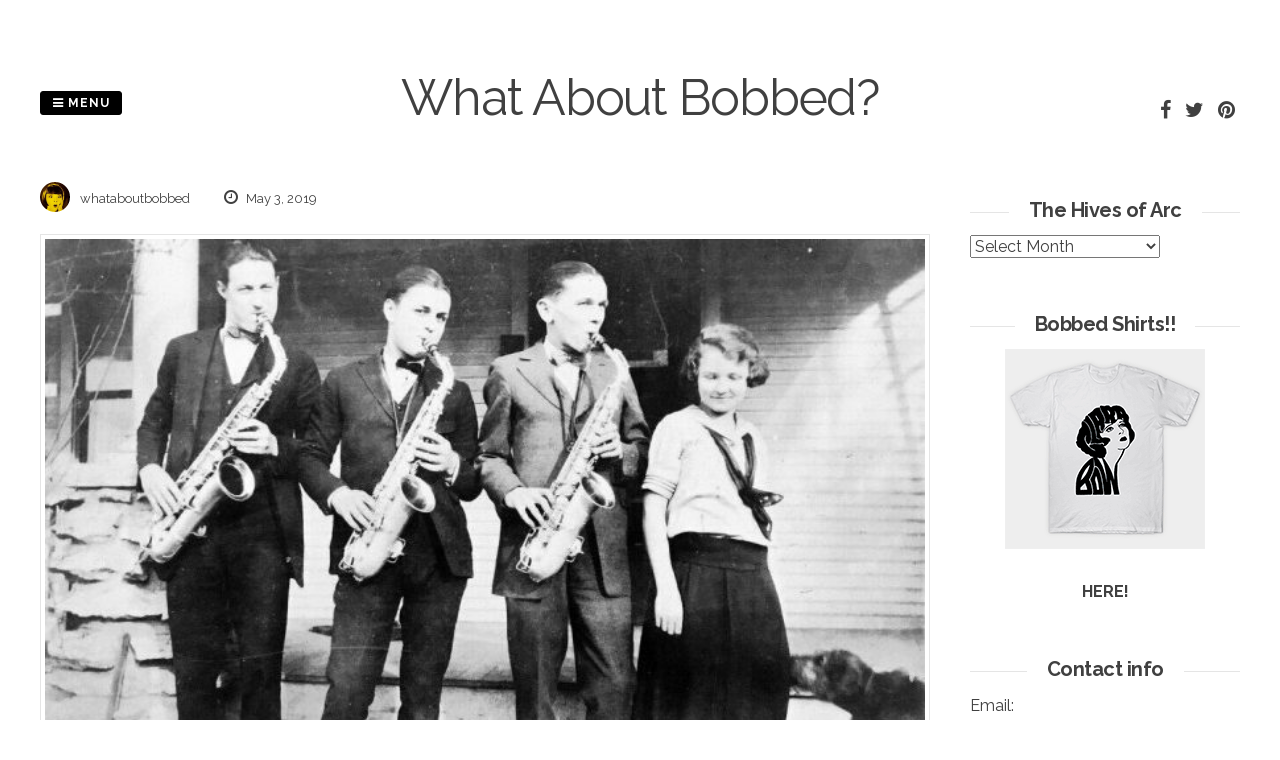

--- FILE ---
content_type: text/html; charset=UTF-8
request_url: http://www.whataboutbobbed.com/2019/05/jazz-with-no-jazz-hands/
body_size: 13276
content:
<!DOCTYPE html>
<html lang="en-US">
<head>
<meta charset="UTF-8">
<meta name="viewport" content="width=device-width, initial-scale=1"> 
<link rel="profile" href="http://gmpg.org/xfn/11">
<link rel="pingback" href="http://www.whataboutbobbed.com/xmlrpc.php">
<title>What About Bobbed?</title>
<meta name='robots' content='max-image-preview:large' />
<link rel='dns-prefetch' href='//fonts.googleapis.com' />
<link rel="alternate" type="application/rss+xml" title="What About Bobbed? &raquo; Feed" href="http://www.whataboutbobbed.com/feed/" />
<link rel="alternate" type="application/rss+xml" title="What About Bobbed? &raquo; Comments Feed" href="http://www.whataboutbobbed.com/comments/feed/" />
<link rel="alternate" type="application/rss+xml" title="What About Bobbed? &raquo;  Comments Feed" href="http://www.whataboutbobbed.com/2019/05/jazz-with-no-jazz-hands/feed/" />
<link rel="alternate" title="oEmbed (JSON)" type="application/json+oembed" href="http://www.whataboutbobbed.com/wp-json/oembed/1.0/embed?url=http%3A%2F%2Fwww.whataboutbobbed.com%2F2019%2F05%2Fjazz-with-no-jazz-hands%2F" />
<link rel="alternate" title="oEmbed (XML)" type="text/xml+oembed" href="http://www.whataboutbobbed.com/wp-json/oembed/1.0/embed?url=http%3A%2F%2Fwww.whataboutbobbed.com%2F2019%2F05%2Fjazz-with-no-jazz-hands%2F&#038;format=xml" />
<style id='wp-img-auto-sizes-contain-inline-css' type='text/css'>
img:is([sizes=auto i],[sizes^="auto," i]){contain-intrinsic-size:3000px 1500px}
/*# sourceURL=wp-img-auto-sizes-contain-inline-css */
</style>
<style id='wp-emoji-styles-inline-css' type='text/css'>

	img.wp-smiley, img.emoji {
		display: inline !important;
		border: none !important;
		box-shadow: none !important;
		height: 1em !important;
		width: 1em !important;
		margin: 0 0.07em !important;
		vertical-align: -0.1em !important;
		background: none !important;
		padding: 0 !important;
	}
/*# sourceURL=wp-emoji-styles-inline-css */
</style>
<style id='wp-block-library-inline-css' type='text/css'>
:root{--wp-block-synced-color:#7a00df;--wp-block-synced-color--rgb:122,0,223;--wp-bound-block-color:var(--wp-block-synced-color);--wp-editor-canvas-background:#ddd;--wp-admin-theme-color:#007cba;--wp-admin-theme-color--rgb:0,124,186;--wp-admin-theme-color-darker-10:#006ba1;--wp-admin-theme-color-darker-10--rgb:0,107,160.5;--wp-admin-theme-color-darker-20:#005a87;--wp-admin-theme-color-darker-20--rgb:0,90,135;--wp-admin-border-width-focus:2px}@media (min-resolution:192dpi){:root{--wp-admin-border-width-focus:1.5px}}.wp-element-button{cursor:pointer}:root .has-very-light-gray-background-color{background-color:#eee}:root .has-very-dark-gray-background-color{background-color:#313131}:root .has-very-light-gray-color{color:#eee}:root .has-very-dark-gray-color{color:#313131}:root .has-vivid-green-cyan-to-vivid-cyan-blue-gradient-background{background:linear-gradient(135deg,#00d084,#0693e3)}:root .has-purple-crush-gradient-background{background:linear-gradient(135deg,#34e2e4,#4721fb 50%,#ab1dfe)}:root .has-hazy-dawn-gradient-background{background:linear-gradient(135deg,#faaca8,#dad0ec)}:root .has-subdued-olive-gradient-background{background:linear-gradient(135deg,#fafae1,#67a671)}:root .has-atomic-cream-gradient-background{background:linear-gradient(135deg,#fdd79a,#004a59)}:root .has-nightshade-gradient-background{background:linear-gradient(135deg,#330968,#31cdcf)}:root .has-midnight-gradient-background{background:linear-gradient(135deg,#020381,#2874fc)}:root{--wp--preset--font-size--normal:16px;--wp--preset--font-size--huge:42px}.has-regular-font-size{font-size:1em}.has-larger-font-size{font-size:2.625em}.has-normal-font-size{font-size:var(--wp--preset--font-size--normal)}.has-huge-font-size{font-size:var(--wp--preset--font-size--huge)}.has-text-align-center{text-align:center}.has-text-align-left{text-align:left}.has-text-align-right{text-align:right}.has-fit-text{white-space:nowrap!important}#end-resizable-editor-section{display:none}.aligncenter{clear:both}.items-justified-left{justify-content:flex-start}.items-justified-center{justify-content:center}.items-justified-right{justify-content:flex-end}.items-justified-space-between{justify-content:space-between}.screen-reader-text{border:0;clip-path:inset(50%);height:1px;margin:-1px;overflow:hidden;padding:0;position:absolute;width:1px;word-wrap:normal!important}.screen-reader-text:focus{background-color:#ddd;clip-path:none;color:#444;display:block;font-size:1em;height:auto;left:5px;line-height:normal;padding:15px 23px 14px;text-decoration:none;top:5px;width:auto;z-index:100000}html :where(.has-border-color){border-style:solid}html :where([style*=border-top-color]){border-top-style:solid}html :where([style*=border-right-color]){border-right-style:solid}html :where([style*=border-bottom-color]){border-bottom-style:solid}html :where([style*=border-left-color]){border-left-style:solid}html :where([style*=border-width]){border-style:solid}html :where([style*=border-top-width]){border-top-style:solid}html :where([style*=border-right-width]){border-right-style:solid}html :where([style*=border-bottom-width]){border-bottom-style:solid}html :where([style*=border-left-width]){border-left-style:solid}html :where(img[class*=wp-image-]){height:auto;max-width:100%}:where(figure){margin:0 0 1em}html :where(.is-position-sticky){--wp-admin--admin-bar--position-offset:var(--wp-admin--admin-bar--height,0px)}@media screen and (max-width:600px){html :where(.is-position-sticky){--wp-admin--admin-bar--position-offset:0px}}

/*# sourceURL=wp-block-library-inline-css */
</style><style id='global-styles-inline-css' type='text/css'>
:root{--wp--preset--aspect-ratio--square: 1;--wp--preset--aspect-ratio--4-3: 4/3;--wp--preset--aspect-ratio--3-4: 3/4;--wp--preset--aspect-ratio--3-2: 3/2;--wp--preset--aspect-ratio--2-3: 2/3;--wp--preset--aspect-ratio--16-9: 16/9;--wp--preset--aspect-ratio--9-16: 9/16;--wp--preset--color--black: #000000;--wp--preset--color--cyan-bluish-gray: #abb8c3;--wp--preset--color--white: #ffffff;--wp--preset--color--pale-pink: #f78da7;--wp--preset--color--vivid-red: #cf2e2e;--wp--preset--color--luminous-vivid-orange: #ff6900;--wp--preset--color--luminous-vivid-amber: #fcb900;--wp--preset--color--light-green-cyan: #7bdcb5;--wp--preset--color--vivid-green-cyan: #00d084;--wp--preset--color--pale-cyan-blue: #8ed1fc;--wp--preset--color--vivid-cyan-blue: #0693e3;--wp--preset--color--vivid-purple: #9b51e0;--wp--preset--gradient--vivid-cyan-blue-to-vivid-purple: linear-gradient(135deg,rgb(6,147,227) 0%,rgb(155,81,224) 100%);--wp--preset--gradient--light-green-cyan-to-vivid-green-cyan: linear-gradient(135deg,rgb(122,220,180) 0%,rgb(0,208,130) 100%);--wp--preset--gradient--luminous-vivid-amber-to-luminous-vivid-orange: linear-gradient(135deg,rgb(252,185,0) 0%,rgb(255,105,0) 100%);--wp--preset--gradient--luminous-vivid-orange-to-vivid-red: linear-gradient(135deg,rgb(255,105,0) 0%,rgb(207,46,46) 100%);--wp--preset--gradient--very-light-gray-to-cyan-bluish-gray: linear-gradient(135deg,rgb(238,238,238) 0%,rgb(169,184,195) 100%);--wp--preset--gradient--cool-to-warm-spectrum: linear-gradient(135deg,rgb(74,234,220) 0%,rgb(151,120,209) 20%,rgb(207,42,186) 40%,rgb(238,44,130) 60%,rgb(251,105,98) 80%,rgb(254,248,76) 100%);--wp--preset--gradient--blush-light-purple: linear-gradient(135deg,rgb(255,206,236) 0%,rgb(152,150,240) 100%);--wp--preset--gradient--blush-bordeaux: linear-gradient(135deg,rgb(254,205,165) 0%,rgb(254,45,45) 50%,rgb(107,0,62) 100%);--wp--preset--gradient--luminous-dusk: linear-gradient(135deg,rgb(255,203,112) 0%,rgb(199,81,192) 50%,rgb(65,88,208) 100%);--wp--preset--gradient--pale-ocean: linear-gradient(135deg,rgb(255,245,203) 0%,rgb(182,227,212) 50%,rgb(51,167,181) 100%);--wp--preset--gradient--electric-grass: linear-gradient(135deg,rgb(202,248,128) 0%,rgb(113,206,126) 100%);--wp--preset--gradient--midnight: linear-gradient(135deg,rgb(2,3,129) 0%,rgb(40,116,252) 100%);--wp--preset--font-size--small: 13px;--wp--preset--font-size--medium: 20px;--wp--preset--font-size--large: 36px;--wp--preset--font-size--x-large: 42px;--wp--preset--spacing--20: 0.44rem;--wp--preset--spacing--30: 0.67rem;--wp--preset--spacing--40: 1rem;--wp--preset--spacing--50: 1.5rem;--wp--preset--spacing--60: 2.25rem;--wp--preset--spacing--70: 3.38rem;--wp--preset--spacing--80: 5.06rem;--wp--preset--shadow--natural: 6px 6px 9px rgba(0, 0, 0, 0.2);--wp--preset--shadow--deep: 12px 12px 50px rgba(0, 0, 0, 0.4);--wp--preset--shadow--sharp: 6px 6px 0px rgba(0, 0, 0, 0.2);--wp--preset--shadow--outlined: 6px 6px 0px -3px rgb(255, 255, 255), 6px 6px rgb(0, 0, 0);--wp--preset--shadow--crisp: 6px 6px 0px rgb(0, 0, 0);}:where(.is-layout-flex){gap: 0.5em;}:where(.is-layout-grid){gap: 0.5em;}body .is-layout-flex{display: flex;}.is-layout-flex{flex-wrap: wrap;align-items: center;}.is-layout-flex > :is(*, div){margin: 0;}body .is-layout-grid{display: grid;}.is-layout-grid > :is(*, div){margin: 0;}:where(.wp-block-columns.is-layout-flex){gap: 2em;}:where(.wp-block-columns.is-layout-grid){gap: 2em;}:where(.wp-block-post-template.is-layout-flex){gap: 1.25em;}:where(.wp-block-post-template.is-layout-grid){gap: 1.25em;}.has-black-color{color: var(--wp--preset--color--black) !important;}.has-cyan-bluish-gray-color{color: var(--wp--preset--color--cyan-bluish-gray) !important;}.has-white-color{color: var(--wp--preset--color--white) !important;}.has-pale-pink-color{color: var(--wp--preset--color--pale-pink) !important;}.has-vivid-red-color{color: var(--wp--preset--color--vivid-red) !important;}.has-luminous-vivid-orange-color{color: var(--wp--preset--color--luminous-vivid-orange) !important;}.has-luminous-vivid-amber-color{color: var(--wp--preset--color--luminous-vivid-amber) !important;}.has-light-green-cyan-color{color: var(--wp--preset--color--light-green-cyan) !important;}.has-vivid-green-cyan-color{color: var(--wp--preset--color--vivid-green-cyan) !important;}.has-pale-cyan-blue-color{color: var(--wp--preset--color--pale-cyan-blue) !important;}.has-vivid-cyan-blue-color{color: var(--wp--preset--color--vivid-cyan-blue) !important;}.has-vivid-purple-color{color: var(--wp--preset--color--vivid-purple) !important;}.has-black-background-color{background-color: var(--wp--preset--color--black) !important;}.has-cyan-bluish-gray-background-color{background-color: var(--wp--preset--color--cyan-bluish-gray) !important;}.has-white-background-color{background-color: var(--wp--preset--color--white) !important;}.has-pale-pink-background-color{background-color: var(--wp--preset--color--pale-pink) !important;}.has-vivid-red-background-color{background-color: var(--wp--preset--color--vivid-red) !important;}.has-luminous-vivid-orange-background-color{background-color: var(--wp--preset--color--luminous-vivid-orange) !important;}.has-luminous-vivid-amber-background-color{background-color: var(--wp--preset--color--luminous-vivid-amber) !important;}.has-light-green-cyan-background-color{background-color: var(--wp--preset--color--light-green-cyan) !important;}.has-vivid-green-cyan-background-color{background-color: var(--wp--preset--color--vivid-green-cyan) !important;}.has-pale-cyan-blue-background-color{background-color: var(--wp--preset--color--pale-cyan-blue) !important;}.has-vivid-cyan-blue-background-color{background-color: var(--wp--preset--color--vivid-cyan-blue) !important;}.has-vivid-purple-background-color{background-color: var(--wp--preset--color--vivid-purple) !important;}.has-black-border-color{border-color: var(--wp--preset--color--black) !important;}.has-cyan-bluish-gray-border-color{border-color: var(--wp--preset--color--cyan-bluish-gray) !important;}.has-white-border-color{border-color: var(--wp--preset--color--white) !important;}.has-pale-pink-border-color{border-color: var(--wp--preset--color--pale-pink) !important;}.has-vivid-red-border-color{border-color: var(--wp--preset--color--vivid-red) !important;}.has-luminous-vivid-orange-border-color{border-color: var(--wp--preset--color--luminous-vivid-orange) !important;}.has-luminous-vivid-amber-border-color{border-color: var(--wp--preset--color--luminous-vivid-amber) !important;}.has-light-green-cyan-border-color{border-color: var(--wp--preset--color--light-green-cyan) !important;}.has-vivid-green-cyan-border-color{border-color: var(--wp--preset--color--vivid-green-cyan) !important;}.has-pale-cyan-blue-border-color{border-color: var(--wp--preset--color--pale-cyan-blue) !important;}.has-vivid-cyan-blue-border-color{border-color: var(--wp--preset--color--vivid-cyan-blue) !important;}.has-vivid-purple-border-color{border-color: var(--wp--preset--color--vivid-purple) !important;}.has-vivid-cyan-blue-to-vivid-purple-gradient-background{background: var(--wp--preset--gradient--vivid-cyan-blue-to-vivid-purple) !important;}.has-light-green-cyan-to-vivid-green-cyan-gradient-background{background: var(--wp--preset--gradient--light-green-cyan-to-vivid-green-cyan) !important;}.has-luminous-vivid-amber-to-luminous-vivid-orange-gradient-background{background: var(--wp--preset--gradient--luminous-vivid-amber-to-luminous-vivid-orange) !important;}.has-luminous-vivid-orange-to-vivid-red-gradient-background{background: var(--wp--preset--gradient--luminous-vivid-orange-to-vivid-red) !important;}.has-very-light-gray-to-cyan-bluish-gray-gradient-background{background: var(--wp--preset--gradient--very-light-gray-to-cyan-bluish-gray) !important;}.has-cool-to-warm-spectrum-gradient-background{background: var(--wp--preset--gradient--cool-to-warm-spectrum) !important;}.has-blush-light-purple-gradient-background{background: var(--wp--preset--gradient--blush-light-purple) !important;}.has-blush-bordeaux-gradient-background{background: var(--wp--preset--gradient--blush-bordeaux) !important;}.has-luminous-dusk-gradient-background{background: var(--wp--preset--gradient--luminous-dusk) !important;}.has-pale-ocean-gradient-background{background: var(--wp--preset--gradient--pale-ocean) !important;}.has-electric-grass-gradient-background{background: var(--wp--preset--gradient--electric-grass) !important;}.has-midnight-gradient-background{background: var(--wp--preset--gradient--midnight) !important;}.has-small-font-size{font-size: var(--wp--preset--font-size--small) !important;}.has-medium-font-size{font-size: var(--wp--preset--font-size--medium) !important;}.has-large-font-size{font-size: var(--wp--preset--font-size--large) !important;}.has-x-large-font-size{font-size: var(--wp--preset--font-size--x-large) !important;}
/*# sourceURL=global-styles-inline-css */
</style>

<style id='classic-theme-styles-inline-css' type='text/css'>
/*! This file is auto-generated */
.wp-block-button__link{color:#fff;background-color:#32373c;border-radius:9999px;box-shadow:none;text-decoration:none;padding:calc(.667em + 2px) calc(1.333em + 2px);font-size:1.125em}.wp-block-file__button{background:#32373c;color:#fff;text-decoration:none}
/*# sourceURL=/wp-includes/css/classic-themes.min.css */
</style>
<link rel='stylesheet' id='pgc-simply-gallery-plugin-lightbox-style-css' href='http://www.whataboutbobbed.com/wp-content/plugins/simply-gallery-block/plugins/pgc_sgb_lightbox.min.style.css?ver=3.3.0' type='text/css' media='all' />
<link rel='stylesheet' id='parent-style-css' href='http://www.whataboutbobbed.com/wp-content/themes/gridsby/style.css?ver=6.9' type='text/css' media='all' />
<link rel='stylesheet' id='gridsby-style-css' href='http://www.whataboutbobbed.com/wp-content/themes/gridsby-child/style.css?ver=6.9' type='text/css' media='all' />
<style id='gridsby-style-inline-css' type='text/css'>
h1, h2, h3, h4, h5, h6 { font-family: Raleway; }
body, button, input, select, textarea { font-family: Raleway; }

/*# sourceURL=gridsby-style-inline-css */
</style>
<link rel='stylesheet' id='gridsby-headings-fonts-css' href='//fonts.googleapis.com/css?family=Raleway%3A400%2C700&#038;ver=6.9' type='text/css' media='all' />
<link rel='stylesheet' id='gridsby-body-fonts-css' href='//fonts.googleapis.com/css?family=Raleway%3A400%2C700&#038;ver=6.9' type='text/css' media='all' />
<link rel='stylesheet' id='gridsby-font-awesome-css' href='http://www.whataboutbobbed.com/wp-content/themes/gridsby/fonts/font-awesome.css?ver=6.9' type='text/css' media='all' />
<link rel='stylesheet' id='gridsby-new-font-awesome-css' href='http://www.whataboutbobbed.com/wp-content/themes/gridsby/fonts/css/fontawesome.css?ver=6.9' type='text/css' media='all' />
<link rel='stylesheet' id='gridsby-menu-css-css' href='http://www.whataboutbobbed.com/wp-content/themes/gridsby/css/jPushMenu.css?ver=6.9' type='text/css' media='all' />
<link rel='stylesheet' id='taxopress-frontend-css-css' href='http://www.whataboutbobbed.com/wp-content/plugins/simple-tags/assets/frontend/css/frontend.css?ver=3.41.0' type='text/css' media='all' />
<link rel='stylesheet' id='arpw-style-css' href='http://www.whataboutbobbed.com/wp-content/plugins/advanced-random-posts-widget/assets/css/arpw-frontend.css?ver=6.9' type='text/css' media='all' />
<script type="text/javascript" src="http://www.whataboutbobbed.com/wp-content/themes/gridsby/js/imagesloaded.pkgd.js?ver=6.9" id="gridsby-images-loaded-js"></script>
<script type="text/javascript" src="http://www.whataboutbobbed.com/wp-includes/js/jquery/jquery.min.js?ver=3.7.1" id="jquery-core-js"></script>
<script type="text/javascript" src="http://www.whataboutbobbed.com/wp-includes/js/jquery/jquery-migrate.min.js?ver=3.4.1" id="jquery-migrate-js"></script>
<script type="text/javascript" src="http://www.whataboutbobbed.com/wp-content/themes/gridsby/js/modernizr.custom.js?ver=6.9" id="gridsby-modernizr-js"></script>
<script type="text/javascript" src="http://www.whataboutbobbed.com/wp-content/plugins/simple-tags/assets/frontend/js/frontend.js?ver=3.41.0" id="taxopress-frontend-js-js"></script>
<link rel="https://api.w.org/" href="http://www.whataboutbobbed.com/wp-json/" /><link rel="alternate" title="JSON" type="application/json" href="http://www.whataboutbobbed.com/wp-json/wp/v2/posts/2692" /><link rel="EditURI" type="application/rsd+xml" title="RSD" href="http://www.whataboutbobbed.com/xmlrpc.php?rsd" />
<link rel="canonical" href="http://www.whataboutbobbed.com/2019/05/jazz-with-no-jazz-hands/" />
<link rel='shortlink' href='http://www.whataboutbobbed.com/?p=2692' />
<noscript><style>.simply-gallery-amp{ display: block !important; }</style></noscript><noscript><style>.sgb-preloader{ display: none !important; }</style></noscript><!--[if lt IE 9]>
<script src="http://www.whataboutbobbed.com/wp-content/themes/gridsby/js/html5shiv.js"></script>
<![endif]-->
	
	<link rel="shortcut icon" href="http://www.whataboutbobbed.com/wp-content/uploads/2020/05/logo.jpg" />
 
	
	<!-- gridsby customizer CSS -->
	<style>
	
				
				
				
				
				
				
				 
				
		 
		
		 
		
				
				
				
				
		 
		
				
		 
		
				
				
				
		 
		  
	</style>
    
<style type="text/css">a.st_tag, a.internal_tag, .st_tag, .internal_tag { text-decoration: underline !important; }</style>
<!-- BEGIN Clicky Analytics v2.2.4 Tracking - https://wordpress.org/plugins/clicky-analytics/ -->
<script type="text/javascript">
  var clicky_custom = clicky_custom || {};
  clicky_custom.html_media_track = 1;
</script>
<script type="text/javascript">
  var clicky_custom = clicky_custom || {};
  clicky_custom.outbound_pattern = ['/go/','/out/'];
</script>

<script async src="//static.getclicky.com/101252571.js"></script>
<script src='//static.getclicky.com/inc/javascript/video/youtube.js'></script>
<!-- END Clicky Analytics v2.2.4 Tracking -->

<!-- Clicky Web Analytics - https://clicky.com, WordPress Plugin by Yoast - https://yoast.com/wordpress/plugins/clicky/ --><script>
	
	var clicky_site_ids = clicky_site_ids || [];
	clicky_site_ids.push("101252571");
</script>
<script async src="//static.getclicky.com/js"></script><link rel="icon" href="http://www.whataboutbobbed.com/wp-content/uploads/2020/05/cropped-logo-32x32.jpg" sizes="32x32" />
<link rel="icon" href="http://www.whataboutbobbed.com/wp-content/uploads/2020/05/cropped-logo-192x192.jpg" sizes="192x192" />
<link rel="apple-touch-icon" href="http://www.whataboutbobbed.com/wp-content/uploads/2020/05/cropped-logo-180x180.jpg" />
<meta name="msapplication-TileImage" content="http://www.whataboutbobbed.com/wp-content/uploads/2020/05/cropped-logo-270x270.jpg" />
 
</head>

<body class="wp-singular post-template-default single single-post postid-2692 single-format-gallery wp-theme-gridsby wp-child-theme-gridsby-child">

	<div id="page" class="hfeed site">
		<a class="skip-link screen-reader-text" href="#content">Skip to content</a>
        
        <nav class="cbp-spmenu cbp-spmenu-vertical cbp-spmenu-left">
			<h3><i class="fa fa-close"></i> Close Menu</h3> 
			<div class="menu-menu-container"><ul id="menu-menu" class="menu"><li id="menu-item-53351" class="menu-item menu-item-type-custom menu-item-object-custom menu-item-home menu-item-53351"><a href="http://www.whataboutbobbed.com">Home</a></li>
<li id="menu-item-53350" class="menu-item menu-item-type-post_type menu-item-object-page menu-item-53350"><a href="http://www.whataboutbobbed.com/what-about-history/">What About History?</a></li>
</ul></div>		</nav>

		<header id="masthead" class="site-header" role="banner">
        
        	<div class="grid">
            
			<div class="site-branding">
        	
			            
    			<hgroup> 
       				<h1 class="site-title">
                    	<a href="http://www.whataboutbobbed.com/" rel="home">
							What About Bobbed?                        </a>
                    </h1>
    			</hgroup>
                
						
				<h2 class="site-description"></h2>
			</div><!-- site-branding -->
        
        	<div class="contact-button">
        		<button class="toggle-menu menu-left push-body"><i class="fa fa-bars"></i> Menu</button> 
        	</div><!-- contact-button -->
        
        	
			        	
        		<div class="social-media">
                 
            		
												
			
            
              			
                        	<ul class='social-media-icons'>
                            	 
                                	<li>
                                    <a href="https://www.facebook.com/whataboutbobbed/" >
                                    <i class="fa fa-facebook"></i>
                                    </a>
                                    </li>
								                                                                	<li>
                                    <a href="https://twitter.com/whataboutbobbed" >
                                    <i class="fa fa-twitter"></i>
                                    </a>
                                    </li>
								                                                                                                                                 
                                                                                                                                	<li>
                                    <a href="https://www.pinterest.com/search/pins/?q=whataboutbobbed&#038;rs=typed&#038;term_meta%5B%5D=whataboutbobbed%7Ctyped" >
                                    <i class="fa fa-pinterest"></i>
                                    </a>
                                    </li>
								                                                                                                                                                                                                                                                                                                                                                                                                                                                                                                                                                                                                                                                                                                                                 
                        	</ul>
                       
                
                	
        	
    											                    		
				</div>
				
						
            
            </div>       
 
    	</header><!-- #masthead -->

	<section id="content" class="site-content">

<div class="grid grid-pad">
	
            <div class="col-9-12 content-wrapper">
     
    
        <div id="primary" class="content-area">
            <main id="main" class="site-main" role="main">
    
                
                
	<article id="post-2692" class="post-2692 post type-post status-publish format-gallery has-post-thumbnail hentry category-uncategorized tag-jazz tag-sax tag-saxophone tag-stairs tag-steps tag-trio post_format-post-format-gallery">
	
    	<header class="entry-header">
			 

			<div class="entry-meta">
                <span class="meta-block"><img alt='' src='https://secure.gravatar.com/avatar/dc8d21b6a93c2af1df8de7e9dbc7860c58fbef3747ed174e75c53ff87bc6e047?s=96&#038;d=mm&#038;r=g' srcset='https://secure.gravatar.com/avatar/dc8d21b6a93c2af1df8de7e9dbc7860c58fbef3747ed174e75c53ff87bc6e047?s=96&#038;d=mm&#038;r=g 2x' class='avatar avatar-96 photo' height='96' width='96' decoding='async'/>whataboutbobbed</span>
                <span class="meta-block"><i class="fa fa-clock-o"></i> May 3, 2019</span>
			</div><!-- .entry-meta -->
	
    	</header><!-- .entry-header -->

		<div class="entry-content">
			        	<img width="640" height="480" src="http://www.whataboutbobbed.com/wp-content/uploads/2019/05/tumblr_pqxp76pLYB1qg8r34o1_1280-1.jpg" class="archive-image wp-post-image" alt="" decoding="async" fetchpriority="high" srcset="http://www.whataboutbobbed.com/wp-content/uploads/2019/05/tumblr_pqxp76pLYB1qg8r34o1_1280-1.jpg 1004w, http://www.whataboutbobbed.com/wp-content/uploads/2019/05/tumblr_pqxp76pLYB1qg8r34o1_1280-1-600x450.jpg 600w, http://www.whataboutbobbed.com/wp-content/uploads/2019/05/tumblr_pqxp76pLYB1qg8r34o1_1280-1-64x48.jpg 64w, http://www.whataboutbobbed.com/wp-content/uploads/2019/05/tumblr_pqxp76pLYB1qg8r34o1_1280-1-300x225.jpg 300w, http://www.whataboutbobbed.com/wp-content/uploads/2019/05/tumblr_pqxp76pLYB1qg8r34o1_1280-1-768x576.jpg 768w, http://www.whataboutbobbed.com/wp-content/uploads/2019/05/tumblr_pqxp76pLYB1qg8r34o1_1280-1-450x338.jpg 450w, http://www.whataboutbobbed.com/wp-content/uploads/2019/05/tumblr_pqxp76pLYB1qg8r34o1_1280-1-250x188.jpg 250w, http://www.whataboutbobbed.com/wp-content/uploads/2019/05/tumblr_pqxp76pLYB1qg8r34o1_1280-1-550x413.jpg 550w, http://www.whataboutbobbed.com/wp-content/uploads/2019/05/tumblr_pqxp76pLYB1qg8r34o1_1280-1-800x600.jpg 800w, http://www.whataboutbobbed.com/wp-content/uploads/2019/05/tumblr_pqxp76pLYB1qg8r34o1_1280-1-240x180.jpg 240w, http://www.whataboutbobbed.com/wp-content/uploads/2019/05/tumblr_pqxp76pLYB1qg8r34o1_1280-1-400x300.jpg 400w, http://www.whataboutbobbed.com/wp-content/uploads/2019/05/tumblr_pqxp76pLYB1qg8r34o1_1280-1-667x500.jpg 667w" sizes="(max-width: 640px) 100vw, 640px" />			<div id='gallery-1' class='gallery galleryid-2692 gallery-columns-3 gallery-size-thumbnail'><figure class='gallery-item'>
			<div class='gallery-icon landscape'>
				<a href='http://www.whataboutbobbed.com/2019/05/jazz-with-no-jazz-hands/attachment/2693/'><img decoding="async" width="150" height="150" src="http://www.whataboutbobbed.com/wp-content/uploads/2019/05/tumblr_pqxp76pLYB1qg8r34o1_1280-1-150x150.jpg" class="attachment-thumbnail size-thumbnail" alt="" srcset="http://www.whataboutbobbed.com/wp-content/uploads/2019/05/tumblr_pqxp76pLYB1qg8r34o1_1280-1-150x150.jpg 150w, http://www.whataboutbobbed.com/wp-content/uploads/2019/05/tumblr_pqxp76pLYB1qg8r34o1_1280-1-300x300.jpg 300w, http://www.whataboutbobbed.com/wp-content/uploads/2019/05/tumblr_pqxp76pLYB1qg8r34o1_1280-1-100x100.jpg 100w, http://www.whataboutbobbed.com/wp-content/uploads/2019/05/tumblr_pqxp76pLYB1qg8r34o1_1280-1-48x48.jpg 48w" sizes="(max-width: 150px) 100vw, 150px" /></a>
			</div></figure>
		</div>

<h2>jazz with n<a href="https://www.ebay.com/itm/163674670283?ul_noapp=true" target="_blank" rel="noopener noreferrer">o</a> jazz hands</h2>
					</div><!-- .entry-content -->

		<footer class="entry-footer">
			<span class="tags-links">Tagged <a href="http://www.whataboutbobbed.com/tag/jazz/" rel="tag">jazz</a>, <a href="http://www.whataboutbobbed.com/tag/sax/" rel="tag">sax</a>, <a href="http://www.whataboutbobbed.com/tag/saxophone/" rel="tag">saxophone</a>, <a href="http://www.whataboutbobbed.com/tag/stairs/" rel="tag">stairs</a>, <a href="http://www.whataboutbobbed.com/tag/steps/" rel="tag">steps</a>, <a href="http://www.whataboutbobbed.com/tag/trio/" rel="tag">trio</a></span>			<p>
				<a href="https://twitter.com/share?ref_src=twsrc%5Etfw" class="twitter-share-button" data-show-count="false">Tweet</a><script async src="https://platform.twitter.com/widgets.js" charset="utf-8"></script>
			</p>
		</footer><!-- .entry-footer -->

	</article><!-- #post-## -->
    
                	<nav class="navigation post-navigation" role="navigation">
		<h2 class="screen-reader-text">Post navigation</h2>
		<div class="nav-links">
			<div class="nav-previous"><a href="http://www.whataboutbobbed.com/2019/05/in-the-shadow-of-a-diamond-cindy-bradley/" rel="prev">Previous Post</a></div><div class="nav-next"><a href="http://www.whataboutbobbed.com/2019/05/liza-minnelli-rests-her-chin-on-the-shoulder-of/" rel="next">Next Post</a></div>		</div><!-- .nav-links -->
	</nav><!-- .navigation -->
	 
    
                
<div id="comments" class="comments-area">

	
	
	
		<div id="respond" class="comment-respond">
		<h3 id="reply-title" class="comment-reply-title">Leave a Reply <small><a rel="nofollow" id="cancel-comment-reply-link" href="/2019/05/jazz-with-no-jazz-hands/#respond" style="display:none;">Cancel reply</a></small></h3><form action="http://www.whataboutbobbed.com/wp-comments-post.php" method="post" id="commentform" class="comment-form"><p class="comment-notes"><span id="email-notes">Your email address will not be published.</span> <span class="required-field-message">Required fields are marked <span class="required">*</span></span></p><p class="comment-form-comment"><label for="comment">Comment <span class="required">*</span></label> <textarea id="comment" name="comment" cols="45" rows="8" maxlength="65525" required></textarea></p><p class="comment-form-author"><label for="author">Name <span class="required">*</span></label> <input id="author" name="author" type="text" value="" size="30" maxlength="245" autocomplete="name" required /></p>
<p class="comment-form-email"><label for="email">Email <span class="required">*</span></label> <input id="email" name="email" type="email" value="" size="30" maxlength="100" aria-describedby="email-notes" autocomplete="email" required /></p>
<p class="comment-form-url"><label for="url">Website</label> <input id="url" name="url" type="url" value="" size="30" maxlength="200" autocomplete="url" /></p>
<p class="comment-form-cookies-consent"><input id="wp-comment-cookies-consent" name="wp-comment-cookies-consent" type="checkbox" value="yes" /> <label for="wp-comment-cookies-consent">Save my name, email, and website in this browser for the next time I comment.</label></p>
<p class="form-submit"><input name="submit" type="submit" id="submit" class="submit" value="Post Comment" /> <input type='hidden' name='comment_post_ID' value='2692' id='comment_post_ID' />
<input type='hidden' name='comment_parent' id='comment_parent' value='0' />
</p><p style="display: none !important;" class="akismet-fields-container" data-prefix="ak_"><label>&#916;<textarea name="ak_hp_textarea" cols="45" rows="8" maxlength="100"></textarea></label><input type="hidden" id="ak_js_1" name="ak_js" value="24"/><script>document.getElementById( "ak_js_1" ).setAttribute( "value", ( new Date() ).getTime() );</script></p></form>	</div><!-- #respond -->
	
</div><!-- #comments -->
    
                
            </main><!-- #main -->
        </div><!-- #primary -->
	</div>

	 
    	
<div id="secondary" class="widget-area col-3-12" role="complementary">
	<aside id="archives-4" class="widget widget_archive"><h1 class="widget-title"><span class="title">The Hives of Arc</span></h1>		<label class="screen-reader-text" for="archives-dropdown-4">The Hives of Arc</label>
		<select id="archives-dropdown-4" name="archive-dropdown">
			
			<option value="">Select Month</option>
				<option value='http://www.whataboutbobbed.com/2025/04/'> April 2025 &nbsp;(1)</option>
	<option value='http://www.whataboutbobbed.com/2023/07/'> July 2023 &nbsp;(1)</option>
	<option value='http://www.whataboutbobbed.com/2023/03/'> March 2023 &nbsp;(1)</option>
	<option value='http://www.whataboutbobbed.com/2022/12/'> December 2022 &nbsp;(1)</option>
	<option value='http://www.whataboutbobbed.com/2022/11/'> November 2022 &nbsp;(1)</option>
	<option value='http://www.whataboutbobbed.com/2022/10/'> October 2022 &nbsp;(1)</option>
	<option value='http://www.whataboutbobbed.com/2022/07/'> July 2022 &nbsp;(1)</option>
	<option value='http://www.whataboutbobbed.com/2022/01/'> January 2022 &nbsp;(1)</option>
	<option value='http://www.whataboutbobbed.com/2021/11/'> November 2021 &nbsp;(2)</option>
	<option value='http://www.whataboutbobbed.com/2021/08/'> August 2021 &nbsp;(1)</option>
	<option value='http://www.whataboutbobbed.com/2021/06/'> June 2021 &nbsp;(3)</option>
	<option value='http://www.whataboutbobbed.com/2021/05/'> May 2021 &nbsp;(1)</option>
	<option value='http://www.whataboutbobbed.com/2021/03/'> March 2021 &nbsp;(4)</option>
	<option value='http://www.whataboutbobbed.com/2021/02/'> February 2021 &nbsp;(3)</option>
	<option value='http://www.whataboutbobbed.com/2021/01/'> January 2021 &nbsp;(1)</option>
	<option value='http://www.whataboutbobbed.com/2020/12/'> December 2020 &nbsp;(6)</option>
	<option value='http://www.whataboutbobbed.com/2020/11/'> November 2020 &nbsp;(20)</option>
	<option value='http://www.whataboutbobbed.com/2020/10/'> October 2020 &nbsp;(15)</option>
	<option value='http://www.whataboutbobbed.com/2020/09/'> September 2020 &nbsp;(12)</option>
	<option value='http://www.whataboutbobbed.com/2020/08/'> August 2020 &nbsp;(18)</option>
	<option value='http://www.whataboutbobbed.com/2020/07/'> July 2020 &nbsp;(16)</option>
	<option value='http://www.whataboutbobbed.com/2020/06/'> June 2020 &nbsp;(2)</option>
	<option value='http://www.whataboutbobbed.com/2020/05/'> May 2020 &nbsp;(16)</option>
	<option value='http://www.whataboutbobbed.com/2020/04/'> April 2020 &nbsp;(13)</option>
	<option value='http://www.whataboutbobbed.com/2020/03/'> March 2020 &nbsp;(42)</option>
	<option value='http://www.whataboutbobbed.com/2020/02/'> February 2020 &nbsp;(32)</option>
	<option value='http://www.whataboutbobbed.com/2020/01/'> January 2020 &nbsp;(38)</option>
	<option value='http://www.whataboutbobbed.com/2019/12/'> December 2019 &nbsp;(36)</option>
	<option value='http://www.whataboutbobbed.com/2019/11/'> November 2019 &nbsp;(26)</option>
	<option value='http://www.whataboutbobbed.com/2019/10/'> October 2019 &nbsp;(64)</option>
	<option value='http://www.whataboutbobbed.com/2019/09/'> September 2019 &nbsp;(115)</option>
	<option value='http://www.whataboutbobbed.com/2019/08/'> August 2019 &nbsp;(119)</option>
	<option value='http://www.whataboutbobbed.com/2019/07/'> July 2019 &nbsp;(122)</option>
	<option value='http://www.whataboutbobbed.com/2019/06/'> June 2019 &nbsp;(111)</option>
	<option value='http://www.whataboutbobbed.com/2019/05/'> May 2019 &nbsp;(122)</option>
	<option value='http://www.whataboutbobbed.com/2019/04/'> April 2019 &nbsp;(120)</option>
	<option value='http://www.whataboutbobbed.com/2019/03/'> March 2019 &nbsp;(115)</option>
	<option value='http://www.whataboutbobbed.com/2019/02/'> February 2019 &nbsp;(108)</option>
	<option value='http://www.whataboutbobbed.com/2019/01/'> January 2019 &nbsp;(125)</option>
	<option value='http://www.whataboutbobbed.com/2018/12/'> December 2018 &nbsp;(96)</option>
	<option value='http://www.whataboutbobbed.com/2018/11/'> November 2018 &nbsp;(122)</option>
	<option value='http://www.whataboutbobbed.com/2018/10/'> October 2018 &nbsp;(124)</option>
	<option value='http://www.whataboutbobbed.com/2018/09/'> September 2018 &nbsp;(109)</option>
	<option value='http://www.whataboutbobbed.com/2018/08/'> August 2018 &nbsp;(120)</option>
	<option value='http://www.whataboutbobbed.com/2018/07/'> July 2018 &nbsp;(119)</option>
	<option value='http://www.whataboutbobbed.com/2018/06/'> June 2018 &nbsp;(118)</option>
	<option value='http://www.whataboutbobbed.com/2018/05/'> May 2018 &nbsp;(122)</option>
	<option value='http://www.whataboutbobbed.com/2018/04/'> April 2018 &nbsp;(112)</option>
	<option value='http://www.whataboutbobbed.com/2018/03/'> March 2018 &nbsp;(123)</option>
	<option value='http://www.whataboutbobbed.com/2018/02/'> February 2018 &nbsp;(110)</option>
	<option value='http://www.whataboutbobbed.com/2018/01/'> January 2018 &nbsp;(118)</option>
	<option value='http://www.whataboutbobbed.com/2017/12/'> December 2017 &nbsp;(124)</option>
	<option value='http://www.whataboutbobbed.com/2017/11/'> November 2017 &nbsp;(118)</option>
	<option value='http://www.whataboutbobbed.com/2017/10/'> October 2017 &nbsp;(119)</option>
	<option value='http://www.whataboutbobbed.com/2017/09/'> September 2017 &nbsp;(118)</option>
	<option value='http://www.whataboutbobbed.com/2017/08/'> August 2017 &nbsp;(125)</option>
	<option value='http://www.whataboutbobbed.com/2017/07/'> July 2017 &nbsp;(118)</option>
	<option value='http://www.whataboutbobbed.com/2017/06/'> June 2017 &nbsp;(116)</option>
	<option value='http://www.whataboutbobbed.com/2017/05/'> May 2017 &nbsp;(102)</option>
	<option value='http://www.whataboutbobbed.com/2017/04/'> April 2017 &nbsp;(122)</option>
	<option value='http://www.whataboutbobbed.com/2017/03/'> March 2017 &nbsp;(137)</option>
	<option value='http://www.whataboutbobbed.com/2017/02/'> February 2017 &nbsp;(119)</option>
	<option value='http://www.whataboutbobbed.com/2017/01/'> January 2017 &nbsp;(129)</option>
	<option value='http://www.whataboutbobbed.com/2016/12/'> December 2016 &nbsp;(106)</option>
	<option value='http://www.whataboutbobbed.com/2016/11/'> November 2016 &nbsp;(115)</option>
	<option value='http://www.whataboutbobbed.com/2016/10/'> October 2016 &nbsp;(129)</option>
	<option value='http://www.whataboutbobbed.com/2016/09/'> September 2016 &nbsp;(135)</option>
	<option value='http://www.whataboutbobbed.com/2016/08/'> August 2016 &nbsp;(146)</option>
	<option value='http://www.whataboutbobbed.com/2016/07/'> July 2016 &nbsp;(129)</option>
	<option value='http://www.whataboutbobbed.com/2016/06/'> June 2016 &nbsp;(99)</option>
	<option value='http://www.whataboutbobbed.com/2016/05/'> May 2016 &nbsp;(134)</option>
	<option value='http://www.whataboutbobbed.com/2016/04/'> April 2016 &nbsp;(132)</option>
	<option value='http://www.whataboutbobbed.com/2016/03/'> March 2016 &nbsp;(144)</option>
	<option value='http://www.whataboutbobbed.com/2016/02/'> February 2016 &nbsp;(133)</option>
	<option value='http://www.whataboutbobbed.com/2016/01/'> January 2016 &nbsp;(117)</option>
	<option value='http://www.whataboutbobbed.com/2015/12/'> December 2015 &nbsp;(132)</option>
	<option value='http://www.whataboutbobbed.com/2015/11/'> November 2015 &nbsp;(138)</option>
	<option value='http://www.whataboutbobbed.com/2015/10/'> October 2015 &nbsp;(148)</option>
	<option value='http://www.whataboutbobbed.com/2015/09/'> September 2015 &nbsp;(145)</option>
	<option value='http://www.whataboutbobbed.com/2015/08/'> August 2015 &nbsp;(160)</option>
	<option value='http://www.whataboutbobbed.com/2015/07/'> July 2015 &nbsp;(152)</option>
	<option value='http://www.whataboutbobbed.com/2015/06/'> June 2015 &nbsp;(132)</option>
	<option value='http://www.whataboutbobbed.com/2015/05/'> May 2015 &nbsp;(147)</option>
	<option value='http://www.whataboutbobbed.com/2015/04/'> April 2015 &nbsp;(145)</option>
	<option value='http://www.whataboutbobbed.com/2015/03/'> March 2015 &nbsp;(145)</option>
	<option value='http://www.whataboutbobbed.com/2015/02/'> February 2015 &nbsp;(146)</option>
	<option value='http://www.whataboutbobbed.com/2015/01/'> January 2015 &nbsp;(150)</option>
	<option value='http://www.whataboutbobbed.com/2014/12/'> December 2014 &nbsp;(149)</option>
	<option value='http://www.whataboutbobbed.com/2014/11/'> November 2014 &nbsp;(103)</option>
	<option value='http://www.whataboutbobbed.com/2014/10/'> October 2014 &nbsp;(151)</option>
	<option value='http://www.whataboutbobbed.com/2014/09/'> September 2014 &nbsp;(123)</option>
	<option value='http://www.whataboutbobbed.com/2014/08/'> August 2014 &nbsp;(168)</option>
	<option value='http://www.whataboutbobbed.com/2014/07/'> July 2014 &nbsp;(159)</option>
	<option value='http://www.whataboutbobbed.com/2014/06/'> June 2014 &nbsp;(82)</option>
	<option value='http://www.whataboutbobbed.com/2014/05/'> May 2014 &nbsp;(174)</option>
	<option value='http://www.whataboutbobbed.com/2014/04/'> April 2014 &nbsp;(167)</option>
	<option value='http://www.whataboutbobbed.com/2014/03/'> March 2014 &nbsp;(151)</option>
	<option value='http://www.whataboutbobbed.com/2014/02/'> February 2014 &nbsp;(134)</option>
	<option value='http://www.whataboutbobbed.com/2014/01/'> January 2014 &nbsp;(144)</option>
	<option value='http://www.whataboutbobbed.com/2013/12/'> December 2013 &nbsp;(87)</option>
	<option value='http://www.whataboutbobbed.com/2013/11/'> November 2013 &nbsp;(112)</option>
	<option value='http://www.whataboutbobbed.com/2013/10/'> October 2013 &nbsp;(123)</option>
	<option value='http://www.whataboutbobbed.com/2013/09/'> September 2013 &nbsp;(133)</option>
	<option value='http://www.whataboutbobbed.com/2013/08/'> August 2013 &nbsp;(142)</option>
	<option value='http://www.whataboutbobbed.com/2013/07/'> July 2013 &nbsp;(153)</option>
	<option value='http://www.whataboutbobbed.com/2013/06/'> June 2013 &nbsp;(135)</option>
	<option value='http://www.whataboutbobbed.com/2013/05/'> May 2013 &nbsp;(109)</option>
	<option value='http://www.whataboutbobbed.com/2013/04/'> April 2013 &nbsp;(132)</option>
	<option value='http://www.whataboutbobbed.com/2013/03/'> March 2013 &nbsp;(150)</option>
	<option value='http://www.whataboutbobbed.com/2013/02/'> February 2013 &nbsp;(208)</option>
	<option value='http://www.whataboutbobbed.com/2013/01/'> January 2013 &nbsp;(264)</option>
	<option value='http://www.whataboutbobbed.com/2012/12/'> December 2012 &nbsp;(296)</option>
	<option value='http://www.whataboutbobbed.com/2012/11/'> November 2012 &nbsp;(325)</option>
	<option value='http://www.whataboutbobbed.com/2012/10/'> October 2012 &nbsp;(332)</option>
	<option value='http://www.whataboutbobbed.com/2012/09/'> September 2012 &nbsp;(302)</option>
	<option value='http://www.whataboutbobbed.com/2012/08/'> August 2012 &nbsp;(289)</option>
	<option value='http://www.whataboutbobbed.com/2012/07/'> July 2012 &nbsp;(285)</option>
	<option value='http://www.whataboutbobbed.com/2012/06/'> June 2012 &nbsp;(273)</option>
	<option value='http://www.whataboutbobbed.com/2012/05/'> May 2012 &nbsp;(277)</option>
	<option value='http://www.whataboutbobbed.com/2012/04/'> April 2012 &nbsp;(306)</option>
	<option value='http://www.whataboutbobbed.com/2012/03/'> March 2012 &nbsp;(357)</option>
	<option value='http://www.whataboutbobbed.com/2012/02/'> February 2012 &nbsp;(233)</option>
	<option value='http://www.whataboutbobbed.com/2012/01/'> January 2012 &nbsp;(202)</option>
	<option value='http://www.whataboutbobbed.com/2011/12/'> December 2011 &nbsp;(185)</option>
	<option value='http://www.whataboutbobbed.com/2011/11/'> November 2011 &nbsp;(166)</option>
	<option value='http://www.whataboutbobbed.com/2011/10/'> October 2011 &nbsp;(133)</option>
	<option value='http://www.whataboutbobbed.com/2011/09/'> September 2011 &nbsp;(103)</option>
	<option value='http://www.whataboutbobbed.com/2011/08/'> August 2011 &nbsp;(169)</option>
	<option value='http://www.whataboutbobbed.com/2011/07/'> July 2011 &nbsp;(202)</option>
	<option value='http://www.whataboutbobbed.com/2011/06/'> June 2011 &nbsp;(199)</option>
	<option value='http://www.whataboutbobbed.com/2011/05/'> May 2011 &nbsp;(153)</option>
	<option value='http://www.whataboutbobbed.com/2011/04/'> April 2011 &nbsp;(113)</option>
	<option value='http://www.whataboutbobbed.com/2011/03/'> March 2011 &nbsp;(53)</option>
	<option value='http://www.whataboutbobbed.com/2011/02/'> February 2011 &nbsp;(55)</option>
	<option value='http://www.whataboutbobbed.com/2011/01/'> January 2011 &nbsp;(37)</option>

		</select>

			<script type="text/javascript">
/* <![CDATA[ */

( ( dropdownId ) => {
	const dropdown = document.getElementById( dropdownId );
	function onSelectChange() {
		setTimeout( () => {
			if ( 'escape' === dropdown.dataset.lastkey ) {
				return;
			}
			if ( dropdown.value ) {
				document.location.href = dropdown.value;
			}
		}, 250 );
	}
	function onKeyUp( event ) {
		if ( 'Escape' === event.key ) {
			dropdown.dataset.lastkey = 'escape';
		} else {
			delete dropdown.dataset.lastkey;
		}
	}
	function onClick() {
		delete dropdown.dataset.lastkey;
	}
	dropdown.addEventListener( 'keyup', onKeyUp );
	dropdown.addEventListener( 'click', onClick );
	dropdown.addEventListener( 'change', onSelectChange );
})( "archives-dropdown-4" );

//# sourceURL=WP_Widget_Archives%3A%3Awidget
/* ]]> */
</script>
</aside><aside id="custom_html-3" class="widget_text widget widget_custom_html"><h1 class="widget-title"><span class="title">Bobbed Shirts!!</span></h1><div class="textwidget custom-html-widget"><center><a href="https://www.teepublic.com/user/thighmaster/albums/60229-what-about-bobbed" target="_blank" alt="shirts"><img src ="http://www.whataboutbobbed.com/wp-content/uploads/2020/05/shirts.gif">
	<p>
		
	</p>
<b>HERE!</b></a>
	</center></div></aside><aside id="gridsby_contact_info-3" class="widget gridsby_contact_info_widget"><h1 class="widget-title"><span class="title">Contact info</span></h1><div class="contact-email"><span>Email: </span><a href="mailto:whataboutbobbed@gmail.com">whataboutbobbed@gmail.com</a></div></aside><aside id="arpw-widget-3" class="widget arpw-widget-random"><h1 class="widget-title"><span class="title">Random Posts</span></h1><div class="arpw-random-post "><ul class="arpw-ul"><li class="arpw-li arpw-clearfix"><a href="http://www.whataboutbobbed.com/2019/05/row-row-row-your-boat/"  rel="bookmark"><img class="arpw-thumbnail aligncenter" src="http://www.whataboutbobbed.com/wp-content/uploads/2019/05/tumblr_pr3co1seLS1qg8r34o1_1280-1-200x200.jpg" alt="" width="200" height="200"></a><a class="arpw-title" href="http://www.whataboutbobbed.com/2019/05/row-row-row-your-boat/" rel="bookmark"></a></li><li class="arpw-li arpw-clearfix"><a href="http://www.whataboutbobbed.com/2018/01/baroness-hilla-rebay-circa-1928/"  rel="bookmark"><img class="arpw-thumbnail aligncenter" src="http://www.whataboutbobbed.com/wp-content/uploads/2018/01/tumblr_p2eljqxPde1qg8r34o1_1280-1-200x200.jpg" alt="" width="200" height="200"></a><a class="arpw-title" href="http://www.whataboutbobbed.com/2018/01/baroness-hilla-rebay-circa-1928/" rel="bookmark"></a></li><li class="arpw-li arpw-clearfix"><a href="http://www.whataboutbobbed.com/2014/09/bobs-or-bust/"  rel="bookmark"><img class="arpw-thumbnail aligncenter" src="http://www.whataboutbobbed.com/wp-content/uploads/2014/09/tumblr_nb2pseIE6r1qg8r34o1_1280-200x200.jpg" alt="" width="200" height="200"></a><a class="arpw-title" href="http://www.whataboutbobbed.com/2014/09/bobs-or-bust/" rel="bookmark"></a></li><li class="arpw-li arpw-clearfix"><a href="http://www.whataboutbobbed.com/2012/04/mrs-adam-wyant-daughter-ann-april-15-1929/"  rel="bookmark"><img class="arpw-thumbnail aligncenter" src="http://www.whataboutbobbed.com/wp-content/uploads/2012/04/tumblr_m2i844ZoRm1qg8r34o1_1280-200x200.jpg" alt="" width="200" height="200"></a><a class="arpw-title" href="http://www.whataboutbobbed.com/2012/04/mrs-adam-wyant-daughter-ann-april-15-1929/" rel="bookmark"></a></li><li class="arpw-li arpw-clearfix"><a href="http://www.whataboutbobbed.com/2017/09/asta-nielsen-on-a-danish-stamp-1996/"  rel="bookmark"><img class="arpw-thumbnail aligncenter" src="http://www.whataboutbobbed.com/wp-content/uploads/2017/09/tumblr_ow4q1sRp7I1qg8r34o1_400-1-200x200.jpg" alt="" width="200" height="200"></a><a class="arpw-title" href="http://www.whataboutbobbed.com/2017/09/asta-nielsen-on-a-danish-stamp-1996/" rel="bookmark"></a></li></ul></div><!-- Generated by https://wordpress.org/plugins/advanced-random-posts-widget/ --></aside><aside id="tag_cloud-3" class="widget widget_tag_cloud"><h1 class="widget-title"><span class="title">Tags</span></h1><div class="tagcloud"><a href="http://www.whataboutbobbed.com/tag/10s/" class="tag-cloud-link tag-link-721 tag-link-position-1" style="font-size: 8.5426356589147pt;" aria-label="10s (293 items)">10s</a>
<a href="http://www.whataboutbobbed.com/tag/20s/" class="tag-cloud-link tag-link-50 tag-link-position-2" style="font-size: 21.674418604651pt;" aria-label="20s (4,817 items)">20s</a>
<a href="http://www.whataboutbobbed.com/tag/30s/" class="tag-cloud-link tag-link-33 tag-link-position-3" style="font-size: 19.395348837209pt;" aria-label="30s (2,980 items)">30s</a>
<a href="http://www.whataboutbobbed.com/tag/40s/" class="tag-cloud-link tag-link-356 tag-link-position-4" style="font-size: 8.8682170542636pt;" aria-label="40s (312 items)">40s</a>
<a href="http://www.whataboutbobbed.com/tag/1910s/" class="tag-cloud-link tag-link-820 tag-link-position-5" style="font-size: 8.7596899224806pt;" aria-label="1910s (305 items)">1910s</a>
<a href="http://www.whataboutbobbed.com/tag/1920s/" class="tag-cloud-link tag-link-49 tag-link-position-6" style="font-size: 22pt;" aria-label="1920s (5,109 items)">1920s</a>
<a href="http://www.whataboutbobbed.com/tag/1924/" class="tag-cloud-link tag-link-234 tag-link-position-7" style="font-size: 9.4108527131783pt;" aria-label="1924 (354 items)">1924</a>
<a href="http://www.whataboutbobbed.com/tag/1925/" class="tag-cloud-link tag-link-138 tag-link-position-8" style="font-size: 11.906976744186pt;" aria-label="1925 (600 items)">1925</a>
<a href="http://www.whataboutbobbed.com/tag/1926/" class="tag-cloud-link tag-link-286 tag-link-position-9" style="font-size: 12.232558139535pt;" aria-label="1926 (644 items)">1926</a>
<a href="http://www.whataboutbobbed.com/tag/1927/" class="tag-cloud-link tag-link-48 tag-link-position-10" style="font-size: 12.341085271318pt;" aria-label="1927 (667 items)">1927</a>
<a href="http://www.whataboutbobbed.com/tag/1928/" class="tag-cloud-link tag-link-207 tag-link-position-11" style="font-size: 12.449612403101pt;" aria-label="1928 (673 items)">1928</a>
<a href="http://www.whataboutbobbed.com/tag/1929/" class="tag-cloud-link tag-link-563 tag-link-position-12" style="font-size: 12.992248062016pt;" aria-label="1929 (760 items)">1929</a>
<a href="http://www.whataboutbobbed.com/tag/1930/" class="tag-cloud-link tag-link-945 tag-link-position-13" style="font-size: 11.255813953488pt;" aria-label="1930 (526 items)">1930</a>
<a href="http://www.whataboutbobbed.com/tag/1930s/" class="tag-cloud-link tag-link-32 tag-link-position-14" style="font-size: 19.612403100775pt;" aria-label="1930s (3,091 items)">1930s</a>
<a href="http://www.whataboutbobbed.com/tag/1931/" class="tag-cloud-link tag-link-590 tag-link-position-15" style="font-size: 10.170542635659pt;" aria-label="1931 (419 items)">1931</a>
<a href="http://www.whataboutbobbed.com/tag/1932/" class="tag-cloud-link tag-link-174 tag-link-position-16" style="font-size: 9.6279069767442pt;" aria-label="1932 (367 items)">1932</a>
<a href="http://www.whataboutbobbed.com/tag/1933/" class="tag-cloud-link tag-link-103 tag-link-position-17" style="font-size: 10.279069767442pt;" aria-label="1933 (422 items)">1933</a>
<a href="http://www.whataboutbobbed.com/tag/1934/" class="tag-cloud-link tag-link-764 tag-link-position-18" style="font-size: 8.3255813953488pt;" aria-label="1934 (279 items)">1934</a>
<a href="http://www.whataboutbobbed.com/tag/1940s/" class="tag-cloud-link tag-link-355 tag-link-position-19" style="font-size: 8.9767441860465pt;" aria-label="1940s (322 items)">1940s</a>
<a href="http://www.whataboutbobbed.com/tag/2010s/" class="tag-cloud-link tag-link-720 tag-link-position-20" style="font-size: 11.255813953488pt;" aria-label="2010s (529 items)">2010s</a>
<a href="http://www.whataboutbobbed.com/tag/ad/" class="tag-cloud-link tag-link-242 tag-link-position-21" style="font-size: 8.3255813953488pt;" aria-label="ad (283 items)">ad</a>
<a href="http://www.whataboutbobbed.com/tag/advertisement/" class="tag-cloud-link tag-link-245 tag-link-position-22" style="font-size: 8pt;" aria-label="advertisement (262 items)">advertisement</a>
<a href="http://www.whataboutbobbed.com/tag/art/" class="tag-cloud-link tag-link-116 tag-link-position-23" style="font-size: 13.426356589147pt;" aria-label="art (827 items)">art</a>
<a href="http://www.whataboutbobbed.com/tag/beach/" class="tag-cloud-link tag-link-271 tag-link-position-24" style="font-size: 9.6279069767442pt;" aria-label="beach (368 items)">beach</a>
<a href="http://www.whataboutbobbed.com/tag/birthday-girl/" class="tag-cloud-link tag-link-17566 tag-link-position-25" style="font-size: 13.317829457364pt;" aria-label="birthday girl (806 items)">birthday girl</a>
<a href="http://www.whataboutbobbed.com/tag/bobbed-hair/" class="tag-cloud-link tag-link-44 tag-link-position-26" style="font-size: 19.503875968992pt;" aria-label="bobbed hair (3,016 items)">bobbed hair</a>
<a href="http://www.whataboutbobbed.com/tag/california/" class="tag-cloud-link tag-link-71 tag-link-position-27" style="font-size: 10.170542635659pt;" aria-label="California (414 items)">California</a>
<a href="http://www.whataboutbobbed.com/tag/car/" class="tag-cloud-link tag-link-169 tag-link-position-28" style="font-size: 9.8449612403101pt;" aria-label="car (384 items)">car</a>
<a href="http://www.whataboutbobbed.com/tag/children/" class="tag-cloud-link tag-link-452 tag-link-position-29" style="font-size: 8.5426356589147pt;" aria-label="children (291 items)">children</a>
<a href="http://www.whataboutbobbed.com/tag/colleen-moore/" class="tag-cloud-link tag-link-20 tag-link-position-30" style="font-size: 12.449612403101pt;" aria-label="Colleen Moore (675 items)">Colleen Moore</a>
<a href="http://www.whataboutbobbed.com/tag/erotic/" class="tag-cloud-link tag-link-5212 tag-link-position-31" style="font-size: 8.8682170542636pt;" aria-label="erotic (318 items)">erotic</a>
<a href="http://www.whataboutbobbed.com/tag/gif/" class="tag-cloud-link tag-link-3481 tag-link-position-32" style="font-size: 8.9767441860465pt;" aria-label="gif (320 items)">gif</a>
<a href="http://www.whataboutbobbed.com/tag/group-photo/" class="tag-cloud-link tag-link-129 tag-link-position-33" style="font-size: 8.3255813953488pt;" aria-label="group photo (279 items)">group photo</a>
<a href="http://www.whataboutbobbed.com/tag/illustration/" class="tag-cloud-link tag-link-149 tag-link-position-34" style="font-size: 10.93023255814pt;" aria-label="Illustration (488 items)">Illustration</a>
<a href="http://www.whataboutbobbed.com/tag/louise-brooks/" class="tag-cloud-link tag-link-126 tag-link-position-35" style="font-size: 12.666666666667pt;" aria-label="Louise Brooks (707 items)">Louise Brooks</a>
<a href="http://www.whataboutbobbed.com/tag/magazine/" class="tag-cloud-link tag-link-203 tag-link-position-36" style="font-size: 10.062015503876pt;" aria-label="magazine (406 items)">magazine</a>
<a href="http://www.whataboutbobbed.com/tag/magazine-cover/" class="tag-cloud-link tag-link-204 tag-link-position-37" style="font-size: 8.5426356589147pt;" aria-label="magazine cover (294 items)">magazine cover</a>
<a href="http://www.whataboutbobbed.com/tag/movie-poster/" class="tag-cloud-link tag-link-154 tag-link-position-38" style="font-size: 9.4108527131783pt;" aria-label="movie poster (350 items)">movie poster</a>
<a href="http://www.whataboutbobbed.com/tag/nude/" class="tag-cloud-link tag-link-5321 tag-link-position-39" style="font-size: 8.7596899224806pt;" aria-label="nude (311 items)">nude</a>
<a href="http://www.whataboutbobbed.com/tag/portrait/" class="tag-cloud-link tag-link-235 tag-link-position-40" style="font-size: 9.1937984496124pt;" aria-label="portrait (339 items)">portrait</a>
<a href="http://www.whataboutbobbed.com/tag/postcard/" class="tag-cloud-link tag-link-98 tag-link-position-41" style="font-size: 9.6279069767442pt;" aria-label="postcard (374 items)">postcard</a>
<a href="http://www.whataboutbobbed.com/tag/poster/" class="tag-cloud-link tag-link-155 tag-link-position-42" style="font-size: 10.279069767442pt;" aria-label="poster (427 items)">poster</a>
<a href="http://www.whataboutbobbed.com/tag/sports/" class="tag-cloud-link tag-link-463 tag-link-position-43" style="font-size: 8.3255813953488pt;" aria-label="sports (281 items)">sports</a>
<a href="http://www.whataboutbobbed.com/tag/them-moderns/" class="tag-cloud-link tag-link-132 tag-link-position-44" style="font-size: 12.77519379845pt;" aria-label="Them Moderns (718 items)">Them Moderns</a>
<a href="http://www.whataboutbobbed.com/tag/vintage/" class="tag-cloud-link tag-link-14851 tag-link-position-45" style="font-size: 12.124031007752pt;" aria-label="vintage (627 items)">vintage</a></div>
</aside></div><!-- #secondary -->

	  

</div>

	</section><!-- #content --> 

	<footer id="colophon" class="site-footer" role="contentinfo">
		
        <div class="site-info"> 
        
         
        	 
                       
        	
												
			
            
              			
                        	<ul class='social-media-icons'>
                            	 
                                	<li>
                                    <a href="https://www.facebook.com/whataboutbobbed/" >
                                    <i class="fa fa-facebook"></i>
                                    </a>
                                    </li>
								                                                                	<li>
                                    <a href="https://twitter.com/whataboutbobbed" >
                                    <i class="fa fa-twitter"></i>
                                    </a>
                                    </li>
								                                                                                                                                 
                                                                                                                                	<li>
                                    <a href="https://www.pinterest.com/search/pins/?q=whataboutbobbed&#038;rs=typed&#038;term_meta%5B%5D=whataboutbobbed%7Ctyped" >
                                    <i class="fa fa-pinterest"></i>
                                    </a>
                                    </li>
								                                                                                                                                                                                                                                                                                                                                                                                                                                                                                                                                                                                                                                                                                                                                 
                        	</ul>
                       
                
                	
        	
    											          
			 
					
        
		        
         
			
		  
    		Theme: gridsby by <a href="http://modernthemes.net" rel="designer">modernthemes.net</a> 
		 
		
        </div><!-- .site-info -->
	</footer><!-- #colophon -->

</div><!-- #page -->

<script type="speculationrules">
{"prefetch":[{"source":"document","where":{"and":[{"href_matches":"/*"},{"not":{"href_matches":["/wp-*.php","/wp-admin/*","/wp-content/uploads/*","/wp-content/*","/wp-content/plugins/*","/wp-content/themes/gridsby-child/*","/wp-content/themes/gridsby/*","/*\\?(.+)"]}},{"not":{"selector_matches":"a[rel~=\"nofollow\"]"}},{"not":{"selector_matches":".no-prefetch, .no-prefetch a"}}]},"eagerness":"conservative"}]}
</script>
<script type="text/javascript" id="pgc-simply-gallery-plugin-lightbox-script-js-extra">
/* <![CDATA[ */
var PGC_SGB_LIGHTBOX = {"lightboxPreset":"","postType":"post","lightboxSettigs":""};
//# sourceURL=pgc-simply-gallery-plugin-lightbox-script-js-extra
/* ]]> */
</script>
<script type="text/javascript" src="http://www.whataboutbobbed.com/wp-content/plugins/simply-gallery-block/plugins/pgc_sgb_lightbox.min.js?ver=3.3.0" id="pgc-simply-gallery-plugin-lightbox-script-js"></script>
<script type="text/javascript" src="http://www.whataboutbobbed.com/wp-content/themes/gridsby/js/navigation.js?ver=20120206" id="gridsby-navigation-js"></script>
<script type="text/javascript" src="http://www.whataboutbobbed.com/wp-content/themes/gridsby/js/skip-link-focus-fix.js?ver=20130115" id="gridsby-skip-link-focus-fix-js"></script>
<script type="text/javascript" src="http://www.whataboutbobbed.com/wp-content/themes/gridsby/js/classie.js?ver=6.9" id="gridsby-classie-js"></script>
<script type="text/javascript" src="http://www.whataboutbobbed.com/wp-content/themes/gridsby/js/helper.js?ver=6.9" id="gridsby-helper-js"></script>
<script type="text/javascript" src="http://www.whataboutbobbed.com/wp-content/themes/gridsby/js/jPushMenu.js?ver=6.9" id="gridsby-pushMenu-js"></script>
<script type="text/javascript" src="http://www.whataboutbobbed.com/wp-content/themes/gridsby/js/gridsby.scripts.js?ver=6.9" id="gridsby-scripts-js"></script>
<script type="text/javascript" src="http://www.whataboutbobbed.com/wp-includes/js/comment-reply.min.js?ver=6.9" id="comment-reply-js" async="async" data-wp-strategy="async" fetchpriority="low"></script>
<script id="wp-emoji-settings" type="application/json">
{"baseUrl":"https://s.w.org/images/core/emoji/17.0.2/72x72/","ext":".png","svgUrl":"https://s.w.org/images/core/emoji/17.0.2/svg/","svgExt":".svg","source":{"concatemoji":"http://www.whataboutbobbed.com/wp-includes/js/wp-emoji-release.min.js?ver=6.9"}}
</script>
<script type="module">
/* <![CDATA[ */
/*! This file is auto-generated */
const a=JSON.parse(document.getElementById("wp-emoji-settings").textContent),o=(window._wpemojiSettings=a,"wpEmojiSettingsSupports"),s=["flag","emoji"];function i(e){try{var t={supportTests:e,timestamp:(new Date).valueOf()};sessionStorage.setItem(o,JSON.stringify(t))}catch(e){}}function c(e,t,n){e.clearRect(0,0,e.canvas.width,e.canvas.height),e.fillText(t,0,0);t=new Uint32Array(e.getImageData(0,0,e.canvas.width,e.canvas.height).data);e.clearRect(0,0,e.canvas.width,e.canvas.height),e.fillText(n,0,0);const a=new Uint32Array(e.getImageData(0,0,e.canvas.width,e.canvas.height).data);return t.every((e,t)=>e===a[t])}function p(e,t){e.clearRect(0,0,e.canvas.width,e.canvas.height),e.fillText(t,0,0);var n=e.getImageData(16,16,1,1);for(let e=0;e<n.data.length;e++)if(0!==n.data[e])return!1;return!0}function u(e,t,n,a){switch(t){case"flag":return n(e,"\ud83c\udff3\ufe0f\u200d\u26a7\ufe0f","\ud83c\udff3\ufe0f\u200b\u26a7\ufe0f")?!1:!n(e,"\ud83c\udde8\ud83c\uddf6","\ud83c\udde8\u200b\ud83c\uddf6")&&!n(e,"\ud83c\udff4\udb40\udc67\udb40\udc62\udb40\udc65\udb40\udc6e\udb40\udc67\udb40\udc7f","\ud83c\udff4\u200b\udb40\udc67\u200b\udb40\udc62\u200b\udb40\udc65\u200b\udb40\udc6e\u200b\udb40\udc67\u200b\udb40\udc7f");case"emoji":return!a(e,"\ud83e\u1fac8")}return!1}function f(e,t,n,a){let r;const o=(r="undefined"!=typeof WorkerGlobalScope&&self instanceof WorkerGlobalScope?new OffscreenCanvas(300,150):document.createElement("canvas")).getContext("2d",{willReadFrequently:!0}),s=(o.textBaseline="top",o.font="600 32px Arial",{});return e.forEach(e=>{s[e]=t(o,e,n,a)}),s}function r(e){var t=document.createElement("script");t.src=e,t.defer=!0,document.head.appendChild(t)}a.supports={everything:!0,everythingExceptFlag:!0},new Promise(t=>{let n=function(){try{var e=JSON.parse(sessionStorage.getItem(o));if("object"==typeof e&&"number"==typeof e.timestamp&&(new Date).valueOf()<e.timestamp+604800&&"object"==typeof e.supportTests)return e.supportTests}catch(e){}return null}();if(!n){if("undefined"!=typeof Worker&&"undefined"!=typeof OffscreenCanvas&&"undefined"!=typeof URL&&URL.createObjectURL&&"undefined"!=typeof Blob)try{var e="postMessage("+f.toString()+"("+[JSON.stringify(s),u.toString(),c.toString(),p.toString()].join(",")+"));",a=new Blob([e],{type:"text/javascript"});const r=new Worker(URL.createObjectURL(a),{name:"wpTestEmojiSupports"});return void(r.onmessage=e=>{i(n=e.data),r.terminate(),t(n)})}catch(e){}i(n=f(s,u,c,p))}t(n)}).then(e=>{for(const n in e)a.supports[n]=e[n],a.supports.everything=a.supports.everything&&a.supports[n],"flag"!==n&&(a.supports.everythingExceptFlag=a.supports.everythingExceptFlag&&a.supports[n]);var t;a.supports.everythingExceptFlag=a.supports.everythingExceptFlag&&!a.supports.flag,a.supports.everything||((t=a.source||{}).concatemoji?r(t.concatemoji):t.wpemoji&&t.twemoji&&(r(t.twemoji),r(t.wpemoji)))});
//# sourceURL=http://www.whataboutbobbed.com/wp-includes/js/wp-emoji-loader.min.js
/* ]]> */
</script>

</body>
</html>
